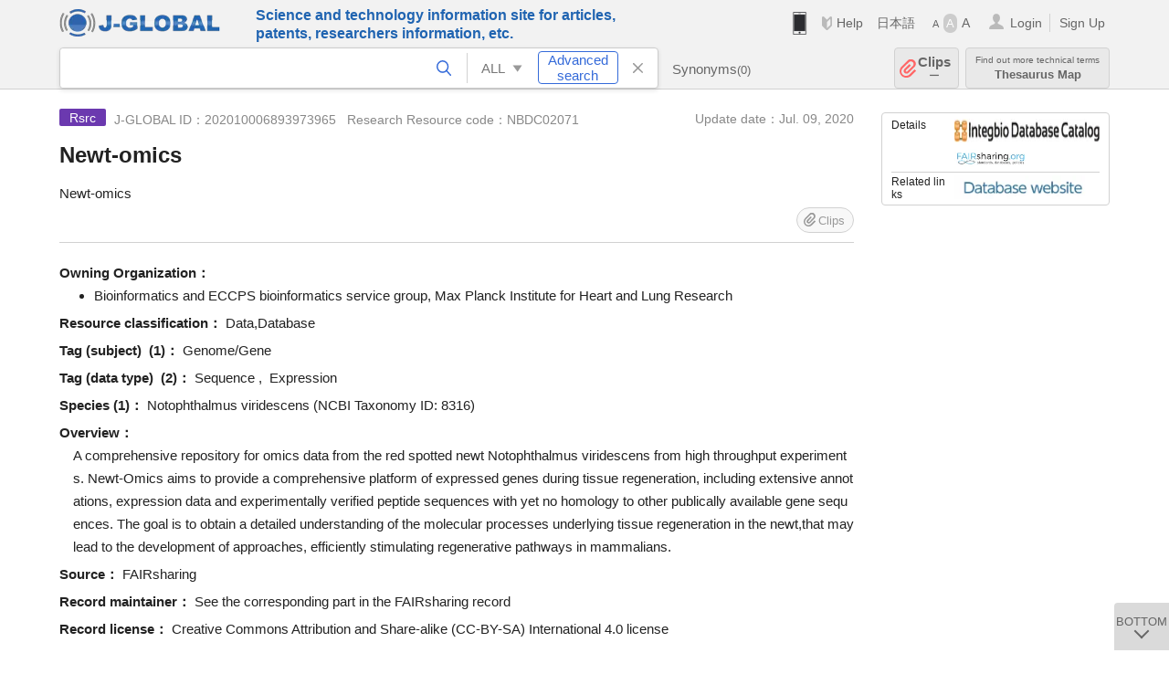

--- FILE ---
content_type: text/html; charset=UTF-8
request_url: https://jglobal.jst.go.jp/en/detail?JGLOBAL_ID=202010006893973965
body_size: 5194
content:
<!DOCTYPE HTML>
<html lang="en">
	<head>
	<meta charset="utf-8" >
	<title>Newt-omics | Research Resource Information | J-GLOBAL</title>

	<meta name="viewport" content="width=1020,initial-scale=1">
	<meta name="format-detection" content="telephone=no"><!-- 自動電話番号リンク禁止 -->
	<meta name="csrf-token" content="kgnEykx9HRlt4MZCJAAiZLXGmi4s4lEh5hQRp95s">

	<meta name="title" content="Newt-omics | Research Resource Information | J-GLOBAL">
	<meta name="description" content='Research Resource "Newt-omics" Detailed information of the J-GLOBAL is an information service managed by the Japan Science and Technology Agency (hereinafter referred to as "JST"). It provides free access to secondary information on researchers, articles, patents, etc., in science and technology, medicine and pharmacy. The search results guide you to high-quality primary information inside and outside JST.'>
	<meta name="keywords" content="J-GLOBAL, jglobal, j-global, ｊ－ｇｌｏｂａｌ, ｊｇｌｏｂａｌ, Ｊ－ＧＬＯＢＡＬ, Japan Science and Technology Agency, JST, jst, ＪＳＴ, ｊｓｔ, Researcher, Article, Paper, Patent, Research Project, Funding, Organization, Institute, Technical Term, Thesaurus, Chemical Substance, Gene, Material, Journal, Magazine, Research Resource, Facility, Search, Science and Technology, Professional, Database, Integrated search, Comprehensive search, Linkcenter, Jdream, Imagination, Idea,Related search, Search engine, R&D, Research and Development, Bobliography, Technical trend, Linking, Expanding, Sparking, Research Resource, Newt-omics">
<meta property="og:url" content="https://jglobal.jst.go.jp/en/detail?JGLOBAL_ID=202010006893973965">
<meta property="og:type" content="article">
<meta property="og:title" content="Newt-omics | Research Resource Information | J-GLOBAL">
<meta property="og:image" content="https://jglobal.jst.go.jp/images/jglobal_logo.png">
<meta property="og:image:alt" content="J-GLOBAL LOGO" />

	<link rel="canonical" href="https://jglobal.jst.go.jp/en/detail?JGLOBAL_ID=202010006893973965">
	<link rel="shortcut icon" href="/images/favicon/favicon.ico">
	<link rel="apple-touch-icon" href="/images/favicon/apple-touch-icon.png">

	<!-- css -->
	<link rel="stylesheet" type="text/css" href="/css/pc.css?id=9cd3f5cf674153c5630adf90b8c0f399">

	<!-- js -->
	<script type="text/javascript" src="/js/app.js?id=f8fd272bbb5f8db059440ebbff1ff4f6"></script>     <!-- JSパッケージ -->
	<script type="text/javascript" src="/js/util/pcsp.js?id=42966a1a826ddae72daa93798d33fe66"></script>    <!-- PCSP -->
	<script type="text/javascript" src="/js/util/pc.js?id=cd7e741dda762585f8513718fc78fd8d"></script>      <!-- PC -->
	<script type="text/javascript" src="https://www.gstatic.com/charts/loader.js"></script>
	<script type="text/javascript" src="/js/jsme/jsme.nocache.js"></script>
	<script>function jsmeOnLoad() {}</script> <!-- JSME作成先タグが動的に生成されるので、ここでは、JSME生成を実装しない -->
	<!-- fb
	<meta property="og:image" content="/images/favicon/fb_image.png" />
	-->
</head>



	<body class="japanese">
		<div class="w_header_bg" >
			<!--//////////////////////////////* ↓Header *////////////////////////////// -->
<div class="header display_pc" id="pc_header_v">
	<input type="hidden" name="" id="x_hidden" value="[base64]">
	<header-pc-component lang="en" is_login="" user_name="" lang_switch_url="https://jglobal.jst.go.jp/detail?JGLOBAL_ID=202010006893973965"></header-pc-component>
</div><!-- /header -->
<!--//////////////////////////////* ↑Header *//////////////////////////////-->
<script type="text/javascript" src="/js/pc/header_vue.js?id=c5ac56432f55efb6b8c5336489f6307c"></script><!-- ヘッダー -->
		</div>
		<div id="detail_v">
			<div class="w_header-nav_bg" ><alerts2-component></alerts2-component>
	<!-- 検索バー -->
	<search-bar-pc-component
		:has-search-condition="hasSearchCondition"
		:free-word="freeWord" v-model="freeWord"
		:synonym-group-count="synonymGroupCount"
		:select-base-type="selectBaseType"
		:base-type="popupBaseType"
		:search-synonyms="searchSynonyms"
		:see-synonym="seeSynonym"
		:do-search="doSearch"
		:clear-search-condition="clearSearchCondition"
		is-login=""
		:err-msgs="errMsgs"
		:is-ill-free-word='isIllFreeWord'
		:bookmark-list='bookmarkList'>
	</search-bar-pc-component>
	<!-- ポップアップ -->
	<popup-detailedsearch-pc-component
		:free-word="freeWord" v-model="freeWord"
		:all-fields="allFields" v-model="allFields"
		:popup-base-type="popupBaseType"
		:synonym-group-count="synonymGroupCount"
		:synonym-group="synonymGroup"
		v-model="synonym" :synonym="synonym"
		:synonym-open-flg="synonymOpenFlg"
		:change-synonym-open-flg="changeSynonymOpenFlg"
		:search-synonyms="searchSynonyms"
		:do-search="doSearch"
		:reset-this-search-condition="resetThisSearchCondition"
		:chemical-s-s-c="chemicalSSC"
		:err-msgs="errMsgs" :update-err-msg="updateErrMsg"
		:on-chemical-structure-str-change="onChemicalStructureStrChange"
		:select-base-type="selectBaseType"
		:is-ill-free-word='isIllFreeWord'
		:pop-article-type="popArticleType"
		:change-pop-article-type="changePopArticleType">
	</popup-detailedsearch-pc-component>
</div>
			<div class="contents">
				<div class="contents_in" v-cloak>
					<div class="contents_in_side right">
						<!-- 外部リンク -->
						<exlink-component v-if="baseData != null" :base-data="baseData"></exlink-component>
					</div>

					<!-- 詳細 -->
					<!-- 資源詳細画面 contents -->
	
	<div class="contents_in_main">
		<div class="search_detail">
						<div class="search_detail_topbox">
				<div class="cate_icon resources">Rsrc</div><!-- 資源 -->
									<span class="info_number">
						J-GLOBAL ID：202010006893973965&nbsp;&nbsp;<!-- J-GLOBAL ID -->
												Research Resource code：NBDC02071<!-- 研究資源コード -->
											</span>
										<span class="info_date_r">
						Update date：Jul. 09, 2020<!-- 更新日 -->
					</span>
										<h1 class="search_detail_topbox_title">Newt-omics</h1>
										<div class="search_detail_topbox_title_sub">Newt-omics</div>
										<clip-component v-if="baseData != null" :result="baseData" is-login="" :bookmark-list="this.bookmarkList"></clip-component>
							</div>
							<!-- 保有機関 -->
								<span class="detail_item_title">Owning Organization：</span><br/>
				<div class="indent_1em">
					<ul class="mdisc">
																		<li>
														Bioinformatics and ECCPS bioinformatics service group, Max Planck Institute for Heart and Lung Research
													</li>
																	</ul>
									</div>
								<!-- 担当者 -->
								<!-- 資源分類 -->
								<div class="indent_2line-1em">
					<span class="detail_item_title">Resource classification：</span>
					Data,Database
				</div>
								<!-- 研究分野 -->
								<!-- タグ【対象】  -->
								<div class="indent_2line-1em">
					<span class="detail_item_title">Tag (subject) &nbsp;(1)：</span>
										Genome/Gene
														</div>
								<!-- タグ【データの種類】 -->
								<div class="indent_2line-1em">
					<span class="detail_item_title">Tag (data type) &nbsp;(2)：</span>
										Sequence
					,&nbsp;										Expression
														</div>
								<!-- 生物種 -->
								<div class="indent_2line-1em">
					<span class="detail_item_title">Species&nbsp;(1)：</span>
										Notophthalmus viridescens (NCBI Taxonomy ID: 8316)
														</div>
								<!-- 概要 -->
								<span class="detail_item_title">Overview：</span><br />
				<div class="indent_1em" >A comprehensive repository for omics data from the red spotted newt Notophthalmus viridescens from high throughput experiments. Newt-Omics aims to provide a comprehensive platform of expressed genes during tissue regeneration, including extensive annotations, expression data and experimentally verified peptide sequences with yet no homology to other publically available gene sequences. The goal is to obtain a detailed understanding of the molecular processes underlying tissue regeneration in the newt,that may lead to the development of approaches, efficiently stimulating regenerative pathways in mammalians.</div>
								<!-- 研究領域 -->
								<!-- 利用環境と条件 -->
								<!-- 利用手続きと方法 -->
								<!-- 作成機関 -->
								<div class="indent_2line-1em">
					<span class="detail_item_title">Source：</span>
					FAIRsharing
				</div>
								<!-- レコード管理者 -->
								<div class="indent_2line-1em">
					<span class="detail_item_title">Record maintainer：</span>
					See the corresponding part in the FAIRsharing record
				</div>
								<!-- 本レコードの利用条件 -->
								<div class="indent_2line-1em">
					<span class="detail_item_title">Record license：</span>
					Creative Commons Attribution and Share-alike (CC-BY-SA) International 4.0 license
				</div>
													<br />
			<a class="btn_m float_l" onclick="location.href='javascript:history.back()'">Return to Previous Page</a><!-- 前のページに戻る -->
			<br /><br />
		</div>
	</div>
<!-- 	<div class="contents_in_main"> -->
<!-- 		<detail-research-resource-component v-if="baseData != null" :base-data="baseData" is-login="" :bookmark-list="bookmarkList"></detail-research-resource-component> -->
<!-- 	</div> -->
				</div>
			</div>
		</div>

		<!--//////////////////////////////* ↓フッター *////////////////////////////// -->
<div class="footer" id="footer_1">
	<div class="footer_in">
		<div class="footer_left">
		<ul class="sosial_icon">
			<li class="fbbtn">
				<iframe id="facebook_share" width="70" height="25" style="border:none; overflow:hidden" allowfullscreen="true" scrolling="no" frameborder="0" allowtransparency="true" allow="encrypted-media"></iframe>
				<script>
					(
						function() {
							var src = "https://www.facebook.com/plugins/share_button.php?href=" + encodeURIComponent(location.href);
						    if (location.pathname.indexOf('/en') == 0) {
						        src = src + '&locale=en_US';
						    } else {
						        src = src + '&locale=ja_JP';
						        $('#facebook_share').width(90);
						    }
							src = src + "&width=135&layout=button&action=like&size=small&show_faces=false&share=true&height=25&appId";
							$('#facebook_share').attr('src', '');
							$('#facebook_share').attr('src', src);
						}()
					);
				</script>
			</li>
			<li>
			<iframe id="twitter_share" scrolling="no" frameborder="0" allowtransparency="true" allowfullscreen="true"
				class="twitter-share-button twitter-share-button-rendered twitter-tweet-button"
				style="position: static; visibility: visible; width: 90px; height: 20px; display: block;" title="Twitter Tweet Button" ></iframe>
				<script>
					(
						function() {
							var src = "https://platform.twitter.com/widgets/tweet_button.html?text=" + encodeURIComponent(document.title) + "&lang=";
						    if (location.pathname.indexOf('/en') == 0) {
						        src = src + 'en';
						    } else {
						        src = src + 'ja';
						    }
						    $('#twitter_share').attr('src', '');
							$('#twitter_share').attr('src', src);
						}()
					);
				</script>
			</li>
		</ul>
		<a class="logo2" href="https://www.jst.go.jp/"><img src="/images/sitelogo2.png" width="249" height="45" ></a>
		</div>
		<div id="footer_v" class="footer_right">
			<footer-component></footer-component>
		</div>
		<p class="copy">Copyright (c) 2009 Japan Science and Technology Agency. All Rights Reserved</p>
	</div><!-- /footer_in -->
</div><!-- /footer -->
<div class="btn_getop_link"><a><p>TOP</p></a></div>
<div class="btn_tobottom_link"><a @click="toBottom"><p>BOTTOM</p></a></div>
<!-- <div class="btn_getop_link display_pc"><a href="#"><p>TOP</p></a></div> -->
<script>
	(
		function() {
		    var pathname = location.pathname;
		    if (pathname != "/" && pathname != "/en") {
				const target = $('body')[0]; // body要素を監視
				const observer = new MutationObserver(function (mutations) {
					$('#footer_1').removeClass('footer_fixed');
					if (document.documentElement.clientHeight >= document.documentElement.scrollHeight) {
					     $('#footer_1').addClass('footer_fixed');
					}
			    });
			    // 監視を開始
			    observer.observe(target, {
			        attributes: true, characterData: true, childList: true, subtree: true, attributeFilter: ["height"],
			    });
			}
		}()
	);
</script>
<!--//////////////////////////////* ↑フッター *//////////////////////////////-->
<script type="text/javascript" src="/js/common/footer_vue.js?id=9b4a2865986786c01a82f426c88d3166"></script>
		<script type="text/javascript" src="/js/pc/detail_vue.js?id=0f7b7e6a36571c3c76404e22a4aa0807"></script>
	</body>
</html>

